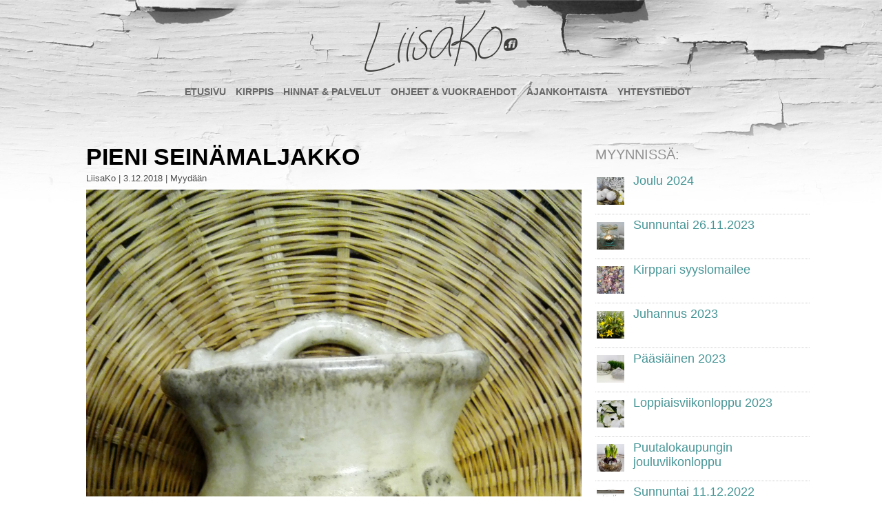

--- FILE ---
content_type: text/html; charset=UTF-8
request_url: https://www.liisako.fi/pieni-seinamaljakko/
body_size: 10308
content:
<!DOCTYPE html>
<html lang="fi">
<head>
<link rel="apple-touch-icon" href="http://www.saneerausahola.fi/gfx/touch.png">
<link rel="apple-touch-icon" sizes="76x76" href="http://www.saneerausahola.fi/gfx/touch-icon-ipad.png">
<link rel="apple-touch-icon" sizes="120x120" href="http://www.saneerausahola.fi/gfx/touch-icon-iphone-retina.png">
<link rel="apple-touch-icon" sizes="152x152" href="http://www.saneerausahola.fi/gfx/touch-icon-ipad-retina.png">

<meta http-equiv="Content-Type" content="text/html; charset=UTF-8" />

<!-- Site Crafted Using PageLines v2.5.0 - WordPress - HTML5 ( not logged in ) - www.PageLines.com -->

<!-- Title -->
<title>LiisaKo | Pieni seinämaljakko</title>
<!-- Facebook Open Graph -->
<meta property='og:title' content='Pieni seinämaljakko' />
<meta property='og:url' content='https://www.liisako.fi/pieni-seinamaljakko/' />
<meta property='og:site_name' content='LiisaKo' />
<meta property='og:description' content='Pieni seinämaljakko. Mitat: korkeus 12,5 cm ja leveys 8,5 cm. Hinta 22 €.' />
<meta property='og:type' content='article' />
<meta property='og:image' content='https://www.liisako.fi/site/wp-content/uploads/2018/12/IMG_20181203_151634-e1543843219768.jpg' />

<!-- Start >> Meta Tags and Inline Scripts -->
<meta name='robots' content='max-image-preview:large' />
<link rel='dns-prefetch' href='//s.w.org' />
<link rel="alternate" type="application/rss+xml" title="LiisaKo &raquo; syöte" href="https://www.liisako.fi/feed/" />
<link rel="alternate" type="application/rss+xml" title="LiisaKo &raquo; kommenttien syöte" href="https://www.liisako.fi/comments/feed/" />
		<!-- This site uses the Google Analytics by ExactMetrics plugin v7.1.0 - Using Analytics tracking - https://www.exactmetrics.com/ -->
							<script src="//www.googletagmanager.com/gtag/js?id=UA-37670882-16"  type="text/javascript" data-cfasync="false" async></script>
			<script type="text/javascript" data-cfasync="false">
				var em_version = '7.1.0';
				var em_track_user = true;
				var em_no_track_reason = '';
				
								var disableStrs = [
															'ga-disable-UA-37670882-16',
									];

				/* Function to detect opted out users */
				function __gtagTrackerIsOptedOut() {
					for ( var index = 0; index < disableStrs.length; index++ ) {
						if ( document.cookie.indexOf( disableStrs[ index ] + '=true' ) > -1 ) {
							return true;
						}
					}

					return false;
				}

				/* Disable tracking if the opt-out cookie exists. */
				if ( __gtagTrackerIsOptedOut() ) {
					for ( var index = 0; index < disableStrs.length; index++ ) {
						window[ disableStrs[ index ] ] = true;
					}
				}

				/* Opt-out function */
				function __gtagTrackerOptout() {
					for ( var index = 0; index < disableStrs.length; index++ ) {
						document.cookie = disableStrs[ index ] + '=true; expires=Thu, 31 Dec 2099 23:59:59 UTC; path=/';
						window[ disableStrs[ index ] ] = true;
					}
				}

				if ( 'undefined' === typeof gaOptout ) {
					function gaOptout() {
						__gtagTrackerOptout();
					}
				}
								window.dataLayer = window.dataLayer || [];

				window.ExactMetricsDualTracker = {
					helpers: {},
					trackers: {},
				};
				if ( em_track_user ) {
					function __gtagDataLayer() {
						dataLayer.push( arguments );
					}

					function __gtagTracker( type, name, parameters ) {
						if ( type === 'event' ) {
							
															parameters.send_to = exactmetrics_frontend.ua;
								__gtagDataLayer.apply( null, arguments );
													} else {
							__gtagDataLayer.apply( null, arguments );
						}
					}
					__gtagTracker( 'js', new Date() );
					__gtagTracker( 'set', {
						'developer_id.dNDMyYj' : true,
											} );
															__gtagTracker( 'config', 'UA-37670882-16', {"forceSSL":"true"} );
										window.gtag = __gtagTracker;										(
						function () {
							/* https://developers.google.com/analytics/devguides/collection/analyticsjs/ */
							/* ga and __gaTracker compatibility shim. */
							var noopfn = function () {
								return null;
							};
							var newtracker = function () {
								return new Tracker();
							};
							var Tracker = function () {
								return null;
							};
							var p = Tracker.prototype;
							p.get = noopfn;
							p.set = noopfn;
							p.send = function (){
								var args = Array.prototype.slice.call(arguments);
								args.unshift( 'send' );
								__gaTracker.apply(null, args);
							};
							var __gaTracker = function () {
								var len = arguments.length;
								if ( len === 0 ) {
									return;
								}
								var f = arguments[len - 1];
								if ( typeof f !== 'object' || f === null || typeof f.hitCallback !== 'function' ) {
									if ( 'send' === arguments[0] ) {
										var hitConverted, hitObject = false, action;
										if ( 'event' === arguments[1] ) {
											if ( 'undefined' !== typeof arguments[3] ) {
												hitObject = {
													'eventAction': arguments[3],
													'eventCategory': arguments[2],
													'eventLabel': arguments[4],
													'value': arguments[5] ? arguments[5] : 1,
												}
											}
										}
										if ( 'pageview' === arguments[1] ) {
											if ( 'undefined' !== typeof arguments[2] ) {
												hitObject = {
													'eventAction': 'page_view',
													'page_path' : arguments[2],
												}
											}
										}
										if ( typeof arguments[2] === 'object' ) {
											hitObject = arguments[2];
										}
										if ( typeof arguments[5] === 'object' ) {
											Object.assign( hitObject, arguments[5] );
										}
										if ( 'undefined' !== typeof arguments[1].hitType ) {
											hitObject = arguments[1];
											if ( 'pageview' === hitObject.hitType ) {
												hitObject.eventAction = 'page_view';
											}
										}
										if ( hitObject ) {
											action = 'timing' === arguments[1].hitType ? 'timing_complete' : hitObject.eventAction;
											hitConverted = mapArgs( hitObject );
											__gtagTracker( 'event', action, hitConverted );
										}
									}
									return;
								}

								function mapArgs( args ) {
									var arg, hit = {};
									var gaMap = {
										'eventCategory': 'event_category',
										'eventAction': 'event_action',
										'eventLabel': 'event_label',
										'eventValue': 'event_value',
										'nonInteraction': 'non_interaction',
										'timingCategory': 'event_category',
										'timingVar': 'name',
										'timingValue': 'value',
										'timingLabel': 'event_label',
										'page' : 'page_path',
										'location' : 'page_location',
										'title' : 'page_title',
									};
									for ( arg in args ) {
																				if ( ! ( ! args.hasOwnProperty(arg) || ! gaMap.hasOwnProperty(arg) ) ) {
											hit[gaMap[arg]] = args[arg];
										} else {
											hit[arg] = args[arg];
										}
									}
									return hit;
								}

								try {
									f.hitCallback();
								} catch ( ex ) {
								}
							};
							__gaTracker.create = newtracker;
							__gaTracker.getByName = newtracker;
							__gaTracker.getAll = function () {
								return [];
							};
							__gaTracker.remove = noopfn;
							__gaTracker.loaded = true;
							window['__gaTracker'] = __gaTracker;
						}
					)();
									} else {
										console.log( "" );
					( function () {
							function __gtagTracker() {
								return null;
							}
							window['__gtagTracker'] = __gtagTracker;
							window['gtag'] = __gtagTracker;
					} )();
									}
			</script>
				<!-- / Google Analytics by ExactMetrics -->
				<script type="text/javascript">
			window._wpemojiSettings = {"baseUrl":"https:\/\/s.w.org\/images\/core\/emoji\/13.1.0\/72x72\/","ext":".png","svgUrl":"https:\/\/s.w.org\/images\/core\/emoji\/13.1.0\/svg\/","svgExt":".svg","source":{"concatemoji":"https:\/\/www.liisako.fi\/site\/wp-includes\/js\/wp-emoji-release.min.js?ver=5.8.12"}};
			!function(e,a,t){var n,r,o,i=a.createElement("canvas"),p=i.getContext&&i.getContext("2d");function s(e,t){var a=String.fromCharCode;p.clearRect(0,0,i.width,i.height),p.fillText(a.apply(this,e),0,0);e=i.toDataURL();return p.clearRect(0,0,i.width,i.height),p.fillText(a.apply(this,t),0,0),e===i.toDataURL()}function c(e){var t=a.createElement("script");t.src=e,t.defer=t.type="text/javascript",a.getElementsByTagName("head")[0].appendChild(t)}for(o=Array("flag","emoji"),t.supports={everything:!0,everythingExceptFlag:!0},r=0;r<o.length;r++)t.supports[o[r]]=function(e){if(!p||!p.fillText)return!1;switch(p.textBaseline="top",p.font="600 32px Arial",e){case"flag":return s([127987,65039,8205,9895,65039],[127987,65039,8203,9895,65039])?!1:!s([55356,56826,55356,56819],[55356,56826,8203,55356,56819])&&!s([55356,57332,56128,56423,56128,56418,56128,56421,56128,56430,56128,56423,56128,56447],[55356,57332,8203,56128,56423,8203,56128,56418,8203,56128,56421,8203,56128,56430,8203,56128,56423,8203,56128,56447]);case"emoji":return!s([10084,65039,8205,55357,56613],[10084,65039,8203,55357,56613])}return!1}(o[r]),t.supports.everything=t.supports.everything&&t.supports[o[r]],"flag"!==o[r]&&(t.supports.everythingExceptFlag=t.supports.everythingExceptFlag&&t.supports[o[r]]);t.supports.everythingExceptFlag=t.supports.everythingExceptFlag&&!t.supports.flag,t.DOMReady=!1,t.readyCallback=function(){t.DOMReady=!0},t.supports.everything||(n=function(){t.readyCallback()},a.addEventListener?(a.addEventListener("DOMContentLoaded",n,!1),e.addEventListener("load",n,!1)):(e.attachEvent("onload",n),a.attachEvent("onreadystatechange",function(){"complete"===a.readyState&&t.readyCallback()})),(n=t.source||{}).concatemoji?c(n.concatemoji):n.wpemoji&&n.twemoji&&(c(n.twemoji),c(n.wpemoji)))}(window,document,window._wpemojiSettings);
		</script>
		
<!-- Styles -->
<style type="text/css">
img.wp-smiley,
img.emoji {
	display: inline !important;
	border: none !important;
	box-shadow: none !important;
	height: 1em !important;
	width: 1em !important;
	margin: 0 .07em !important;
	vertical-align: -0.1em !important;
	background: none !important;
	padding: 0 !important;
}
</style>
	<link rel='stylesheet' id='pt-cv-public-style-css'  href='https://www.liisako.fi/site/wp-content/plugins/content-views-query-and-display-post-page/public/assets/css/cv.css?ver=2.4.0.2' type='text/css' media='all' />
<link rel='stylesheet' id='sbi_styles-css'  href='https://www.liisako.fi/site/wp-content/plugins/instagram-feed/css/sbi-styles.min.css?ver=6.10.0' type='text/css' media='all' />
<link rel='stylesheet' id='wp-block-library-css'  href='https://www.liisako.fi/site/wp-includes/css/dist/block-library/style.min.css?ver=5.8.12' type='text/css' media='all' />
<link rel='stylesheet' id='contact-form-7-css'  href='https://www.liisako.fi/site/wp-content/plugins/contact-form-7/includes/css/styles.css?ver=5.4.2' type='text/css' media='all' />
<link rel='stylesheet' id='pagelines-less-css'  href='https://www.liisako.fi/site/wp-content/uploads/pagelines/compiled-css-1591867189.css' type='text/css' media='all' />
<link rel='stylesheet' id='recent-posts-widget-with-thumbnails-public-style-css'  href='https://www.liisako.fi/site/wp-content/plugins/recent-posts-widget-with-thumbnails/public.css?ver=7.1.1' type='text/css' media='all' />
<link rel='stylesheet' id='addtoany-css'  href='https://www.liisako.fi/site/wp-content/plugins/add-to-any/addtoany.min.css?ver=1.15' type='text/css' media='all' />
<link rel='stylesheet' id='pagelines-child-stylesheet-css'  href='https://www.liisako.fi/site/wp-content/themes/pagelines-child/style.css?ver=250-101183940' type='text/css' media='all' />

<!-- Scripts -->
<script type='text/javascript' id='exactmetrics-frontend-script-js-extra'>
/* <![CDATA[ */
var exactmetrics_frontend = {"js_events_tracking":"true","download_extensions":"zip,mp3,mpeg,pdf,docx,pptx,xlsx,rar","inbound_paths":"[{\"path\":\"\\\/go\\\/\",\"label\":\"affiliate\"},{\"path\":\"\\\/recommend\\\/\",\"label\":\"affiliate\"}]","home_url":"https:\/\/www.liisako.fi","hash_tracking":"false","ua":"UA-37670882-16","v4_id":""};
/* ]]> */
</script>
<script type='text/javascript' src='https://www.liisako.fi/site/wp-content/plugins/google-analytics-dashboard-for-wp/assets/js/frontend-gtag.min.js?ver=7.1.0' id='exactmetrics-frontend-script-js'></script>
<script type='text/javascript' src='https://www.liisako.fi/site/wp-includes/js/jquery/jquery.min.js?ver=3.6.0' id='jquery-core-js'></script>
<script type='text/javascript' src='https://www.liisako.fi/site/wp-includes/js/jquery/jquery-migrate.min.js?ver=3.3.2' id='jquery-migrate-js'></script>
<script type='text/javascript' src='https://www.liisako.fi/site/wp-content/plugins/add-to-any/addtoany.min.js?ver=1.1' id='addtoany-js'></script>
<script type='text/javascript' src='https://www.liisako.fi/site/wp-content/themes/pagelines/js/script.supersize.js?ver=3.1.3' id='pagelines-supersize-js'></script>
<script type='text/javascript' src='https://www.liisako.fi/site/wp-content/themes/pagelines/sections/navbar/navbar.js?ver=5.8.12' id='navbar-js'></script>
<link rel="profile" href="http://gmpg.org/xfn/11" />
<meta name="viewport" content="width=device-width, initial-scale=1, maximum-scale=1" /><link rel="https://api.w.org/" href="https://www.liisako.fi/wp-json/" /><link rel="alternate" type="application/json" href="https://www.liisako.fi/wp-json/wp/v2/posts/2990" /><link rel="EditURI" type="application/rsd+xml" title="RSD" href="https://www.liisako.fi/site/xmlrpc.php?rsd" />
<link rel="wlwmanifest" type="application/wlwmanifest+xml" href="https://www.liisako.fi/site/wp-includes/wlwmanifest.xml" /> 
<meta name="generator" content="WordPress 5.8.12" />
<link rel="canonical" href="https://www.liisako.fi/pieni-seinamaljakko/" />
<link rel='shortlink' href='https://www.liisako.fi/?p=2990' />
<link rel="alternate" type="application/json+oembed" href="https://www.liisako.fi/wp-json/oembed/1.0/embed?url=https%3A%2F%2Fwww.liisako.fi%2Fpieni-seinamaljakko%2F" />
<link rel="alternate" type="text/xml+oembed" href="https://www.liisako.fi/wp-json/oembed/1.0/embed?url=https%3A%2F%2Fwww.liisako.fi%2Fpieni-seinamaljakko%2F&#038;format=xml" />

<script data-cfasync="false">
window.a2a_config=window.a2a_config||{};a2a_config.callbacks=[];a2a_config.overlays=[];a2a_config.templates={};a2a_localize = {
	Share: "Share",
	Save: "Save",
	Subscribe: "Subscribe",
	Email: "Email",
	Bookmark: "Bookmark",
	ShowAll: "Show all",
	ShowLess: "Show less",
	FindServices: "Find service(s)",
	FindAnyServiceToAddTo: "Instantly find any service to add to",
	PoweredBy: "Powered by",
	ShareViaEmail: "Share via email",
	SubscribeViaEmail: "Subscribe via email",
	BookmarkInYourBrowser: "Bookmark in your browser",
	BookmarkInstructions: "Press Ctrl+D or \u2318+D to bookmark this page",
	AddToYourFavorites: "Add to your favorites",
	SendFromWebOrProgram: "Send from any email address or email program",
	EmailProgram: "Email program",
	More: "More&#8230;",
	ThanksForSharing: "Thanks for sharing!",
	ThanksForFollowing: "Thanks for following!"
};

(function(d,s,a,b){a=d.createElement(s);b=d.getElementsByTagName(s)[0];a.async=1;a.src="https://static.addtoany.com/menu/page.js";b.parentNode.insertBefore(a,b);})(document,"script");
</script>

<!-- On Ready -->
<script> /* <![CDATA[ */
!function ($) {
jQuery(document).ready(function() {
})
}(window.jQuery);
/* ]]> */
</script>


<!-- NavBar | Section Head -->
			<!--[if IE 8]>
				<style>
					.nav-collapse.collapse {
						height: auto;
						overflow: visible;
					}
				</style>
			<![endif]-->
		
	<script type="text/javascript"> /* <![CDATA[ */
	jQuery(document).ready(function(){
		jQuery.supersized({ slides  :  	[ { image : 'http://www.liisako.fi/gfx/tausta_bigone.jpg' } ] });
	});/* ]]> */
	</script>

		<style type="text/css" id="wp-custom-css">
			#navbar .content {
	text-align: center !important;
}
#navbar .pull-left {
	float: none !important;
}
#navbar .navbar .navline {
	display: inline-block !important;
}
#navbar .navbar-title {
	display: none
}
#navbar .nav-btn-navbar::before {
content: "Valikko "
}		</style>
		
</head>

<!-- Start >> HTML Body -->
<body class="post-template-default single single-post postid-2990 single-format-standard custom responsive pagelines-child full_width ">
<div id="site" class="one-sidebar-right">
	<div id="page" class="thepage">
				<div class="page-canvas">
						<header id="header" class="container-group">
				<div class="outline">
					

<!-- Branding | Section Template -->
<section id="branding" class="container clone_1 section-branding fix"><div class="texture"><div class="content"><div class="content-pad"><div class="branding_wrap fix"><a class="plbrand mainlogo-link" href="https://www.liisako.fi" title="LiisaKo"><img class="mainlogo-img" src="http://www.liisako.fi/gfx/logo.png" alt="LiisaKo" /></a><div class="icons" style="bottom: 12px; right: 1px;"></div></div>			<script type="text/javascript">
				jQuery('.icons a').hover(function(){ jQuery(this).fadeTo('fast', 1); },function(){ jQuery(this).fadeTo('fast', 0.5);});
			</script>
</div></div></div></section>

<!-- NavBar | Section Template -->
<section id="navbar" class="container clone_1 section-navbar fix"><div class="content"><div class="content-pad">	<div class="navbar fix navbar-content-width  pl-color-black-trans">
	  <div class="navbar-inner ">
	    <div class="navbar-content-pad fix">
	    	<span class="navbar-title">Valikko</span>	      <a href="javascript:void(0)" class="nav-btn nav-btn-navbar" data-toggle="collapse" data-target=".nav-collapse">
	        <span class="icon-bar"></span>
	        <span class="icon-bar"></span>
	        <span class="icon-bar"></span>
	      </a>
				      		<div class="nav-collapse collapse">
	       <ul id="menu-paavalikko" class="font-sub navline pldrop pull-left"><li id="menu-item-14" class="menu-item menu-item-type-post_type menu-item-object-page menu-item-home menu-item-14"><a href="https://www.liisako.fi/">Etusivu</a></li>
<li id="menu-item-3109" class="menu-item menu-item-type-post_type menu-item-object-page menu-item-3109"><a href="https://www.liisako.fi/kirppis/">Kirppis</a></li>
<li id="menu-item-3140" class="menu-item menu-item-type-post_type menu-item-object-page menu-item-3140"><a href="https://www.liisako.fi/hinnat-palvelut/">Hinnat &#038; Palvelut</a></li>
<li id="menu-item-3147" class="menu-item menu-item-type-post_type menu-item-object-page menu-item-3147"><a href="https://www.liisako.fi/ohjeet-vuokraehdot/">Ohjeet &#038; Vuokraehdot</a></li>
<li id="menu-item-35" class="menu-item menu-item-type-taxonomy menu-item-object-category menu-item-35"><a href="https://www.liisako.fi/sisalto/uutinen/">Ajankohtaista</a></li>
<li id="menu-item-49" class="menu-item menu-item-type-post_type menu-item-object-page menu-item-49"><a href="https://www.liisako.fi/yhteystiedot/">Yhteystiedot</a></li>
</ul>				</div>
				<div class="clear"></div>
			</div>
		</div>
	</div>
</div></div></section>				</div>
			</header>
						<div id="page-main" class="container-group">
				<div id="dynamic-content" class="outline">


<!-- Content | Section Template -->
<section id="content" class="container clone_1 section-content-area fix"><div class="texture"><div class="content"><div class="content-pad">		<div id="pagelines_content" class="one-sidebar-right fix">

						<div id="column-wrap" class="fix">

								<div id="column-main" class="mcolumn fix">
					<div class="mcolumn-pad" >
						

<!-- PostLoop | Section Template -->
<section id="postloop" class="copy clone_1 section-postloop"><div class="copy-pad"><article class="fpost post-number-1 post-2990 post type-post status-publish format-standard has-post-thumbnail hentry category-myydaan" id="post-2990"><div class="hentry-pad"><section class="post-meta fix post-nothumb "><section class="bd post-header fix" ><section class="bd post-title-section fix"><hgroup class="post-title fix"><h1 class="entry-title">Pieni seinämaljakko</h1>
</hgroup><div class="metabar"><div class="metabar-pad"><em>LiisaKo | <time class="date time published updated sc" datetime="2018-12-03T15:23:31+02:00">3.12.2018</time>  | <span class="categories sc"><a href="https://www.liisako.fi/sisalto/myydaan/" rel="category tag">Myydään</a></span> </em></div></div></section> </section></section><div class="entry_wrap fix"><div class="entry_content"><p><img loading="lazy" class="alignnone size-full wp-image-2991" src="http://www.liisako.fi/site/wp-content/uploads/2018/12/IMG_20181203_151634-e1543843219768.jpg" alt="" width="1952" height="2592" srcset="https://www.liisako.fi/site/wp-content/uploads/2018/12/IMG_20181203_151634-e1543843219768.jpg 1952w, https://www.liisako.fi/site/wp-content/uploads/2018/12/IMG_20181203_151634-e1543843219768-226x300.jpg 226w, https://www.liisako.fi/site/wp-content/uploads/2018/12/IMG_20181203_151634-e1543843219768-771x1024.jpg 771w" sizes="(max-width: 1952px) 100vw, 1952px" /></p>
<p><img loading="lazy" class="alignnone size-full wp-image-2992" src="http://www.liisako.fi/site/wp-content/uploads/2018/12/IMG_20181203_151722.jpg" alt="" width="2592" height="1952" srcset="https://www.liisako.fi/site/wp-content/uploads/2018/12/IMG_20181203_151722.jpg 2592w, https://www.liisako.fi/site/wp-content/uploads/2018/12/IMG_20181203_151722-300x226.jpg 300w, https://www.liisako.fi/site/wp-content/uploads/2018/12/IMG_20181203_151722-1024x771.jpg 1024w" sizes="(max-width: 2592px) 100vw, 2592px" /></p>
<p>Pieni seinämaljakko. Mitat: korkeus 12,5 cm ja leveys 8,5 cm. Hinta 22 €.</p>
<div class="addtoany_share_save_container addtoany_content addtoany_content_bottom"><div class="a2a_kit a2a_kit_size_32 addtoany_list" data-a2a-url="https://www.liisako.fi/pieni-seinamaljakko/" data-a2a-title="Pieni seinämaljakko"><a class="a2a_button_facebook" href="https://www.addtoany.com/add_to/facebook?linkurl=https%3A%2F%2Fwww.liisako.fi%2Fpieni-seinamaljakko%2F&amp;linkname=Pieni%20sein%C3%A4maljakko" title="Facebook" rel="nofollow noopener" target="_blank"></a><a class="a2a_button_twitter" href="https://www.addtoany.com/add_to/twitter?linkurl=https%3A%2F%2Fwww.liisako.fi%2Fpieni-seinamaljakko%2F&amp;linkname=Pieni%20sein%C3%A4maljakko" title="Twitter" rel="nofollow noopener" target="_blank"></a><a class="a2a_button_pinterest" href="https://www.addtoany.com/add_to/pinterest?linkurl=https%3A%2F%2Fwww.liisako.fi%2Fpieni-seinamaljakko%2F&amp;linkname=Pieni%20sein%C3%A4maljakko" title="Pinterest" rel="nofollow noopener" target="_blank"></a><a class="a2a_button_whatsapp" href="https://www.addtoany.com/add_to/whatsapp?linkurl=https%3A%2F%2Fwww.liisako.fi%2Fpieni-seinamaljakko%2F&amp;linkname=Pieni%20sein%C3%A4maljakko" title="WhatsApp" rel="nofollow noopener" target="_blank"></a></div></div></div></div></div></article><div class="clear"></div></div></section>

<!-- Universal Sidebar | Section Template -->
<section id="sb_universal" class="copy clone_1 section-sb_universal"><div class="copy-pad"><ul id="list_sb_universal" class="sidebar_widgets fix"></ul><div class="clear"></div></div></section>

<!-- PostNav | Section Template -->
<section id="postnav" class="copy clone_1 section-postnav"><div class="copy-pad">		<div class="post-nav fix">
			<span class="previous"><a href="https://www.liisako.fi/iha-pime-perjanta/" rel="prev">Iha Pime Perjanta</a></span>
			<span class="next"><a href="https://www.liisako.fi/wanha-lyhty/" rel="next">Wanha lyhty</a></span>
		</div>
<div class="clear"></div></div></section>					</div>
				</div>

							</div>
			
		<div id="sidebar-wrap" class="">
					<div id="sidebar1" class="scolumn" >
					<div class="scolumn-pad">
						

<!-- Primary Sidebar | Section Template -->
<section id="sb_primary" class="copy clone_1 section-sb_primary"><div class="copy-pad"><ul id="list_sb_primary" class="sidebar_widgets fix"><li id="recent-posts-widget-with-thumbnails-2" class="recent-posts-widget-with-thumbnails widget fix"><div class="widget-pad">
<div id="rpwwt-recent-posts-widget-with-thumbnails-2" class="rpwwt-widget">
<h3 class="widget-title">Myynnissä:</h3>
	<ul>
		<li><a href="https://www.liisako.fi/joulu-2024/"><img width="40" height="40" src="https://www.liisako.fi/site/wp-content/uploads/2018/12/IMG_20181207_114544-150x150.jpg" class="attachment-40x40 size-40x40" alt="" loading="lazy" /><span class="rpwwt-post-title">Joulu 2024</span></a></li>
		<li><a href="https://www.liisako.fi/sunnuntai-26-12-2023/"><img width="40" height="40" src="https://www.liisako.fi/site/wp-content/uploads/2018/10/IMG_20181020_125121-150x150.jpg" class="attachment-40x40 size-40x40" alt="" loading="lazy" /><span class="rpwwt-post-title">Sunnuntai 26.11.2023</span></a></li>
		<li><a href="https://www.liisako.fi/kirppari-syyslomailee/"><img width="40" height="40" src="https://www.liisako.fi/site/wp-content/uploads/2020/10/IMG_20201025_132314-150x150.jpg" class="attachment-40x40 size-40x40" alt="" loading="lazy" /><span class="rpwwt-post-title">Kirppari syyslomailee</span></a></li>
		<li><a href="https://www.liisako.fi/juhannus-2023/"><img width="40" height="40" src="https://www.liisako.fi/site/wp-content/uploads/2017/04/IMG_20160624_104104-150x150.jpg" class="attachment-40x40 size-40x40" alt="" loading="lazy" /><span class="rpwwt-post-title">Juhannus 2023</span></a></li>
		<li><a href="https://www.liisako.fi/paasiainen-2023/"><img width="40" height="40" src="https://www.liisako.fi/site/wp-content/uploads/2018/03/IMG_20180324_104732-150x150.jpg" class="attachment-40x40 size-40x40" alt="" loading="lazy" /><span class="rpwwt-post-title">Pääsiäinen 2023</span></a></li>
		<li><a href="https://www.liisako.fi/loppiaisviikonloppu-2023/"><img width="40" height="40" src="https://www.liisako.fi/site/wp-content/uploads/2018/12/IMG_20181127_132320-150x150.jpg" class="attachment-40x40 size-40x40" alt="" loading="lazy" /><span class="rpwwt-post-title">Loppiaisviikonloppu 2023</span></a></li>
		<li><a href="https://www.liisako.fi/puutalokaupungin-jouluviikonloppu/"><img width="40" height="40" src="https://www.liisako.fi/site/wp-content/uploads/2017/12/IMG_20171206_114759-150x150.jpg" class="attachment-40x40 size-40x40" alt="" loading="lazy" /><span class="rpwwt-post-title">Puutalokaupungin jouluviikonloppu</span></a></li>
		<li><a href="https://www.liisako.fi/sunnuntai-11-12-2022/"><img width="40" height="40" src="https://www.liisako.fi/site/wp-content/uploads/2019/03/LiisakoTauluKirppis-150x150.png" class="attachment-40x40 size-40x40" alt="" loading="lazy" /><span class="rpwwt-post-title">Sunnuntai 11.12.2022</span></a></li>
		<li><a href="https://www.liisako.fi/sunnuntai-27-11-2022/"><img width="40" height="40" src="https://www.liisako.fi/site/wp-content/uploads/2018/12/IMG_20181207_114544-150x150.jpg" class="attachment-40x40 size-40x40" alt="" loading="lazy" /><span class="rpwwt-post-title">Sunnuntai 27.11.2022</span></a></li>
		<li><a href="https://www.liisako.fi/pyhainpaiva-2022/"><img width="40" height="40" src="https://www.liisako.fi/site/wp-content/uploads/2017/10/IMG_20171017_153959-150x150.jpg" class="attachment-40x40 size-40x40" alt="" loading="lazy" /><span class="rpwwt-post-title">Pyhäinpäivä 2022</span></a></li>
	</ul>
</div><!-- .rpwwt-widget -->
</div></li><li id="search-2" class="widget_search widget fix"><div class="widget-pad"><h3 class="widget-title">Hae sivuilta</h3><form method="get" class="searchform" onsubmit="this.submit();return false;" action="https://www.liisako.fi/" ><fieldset><input type="text" value="" name="s" class="searchfield" placeholder="Search" /></fieldset></form></div></li></ul><div class="clear"></div></div></section>					</div>
				</div>
					</div>
			</div>
</div></div></div></section>

<!-- Boxes | Section Template -->
<section id="boxes" class="container clone_1 section-boxes fix"><div class="texture"><div class="content"><div class="content-pad"><div class="fboxes fix"><div class="plgrid "><div class="plgrid-pad"><div class="pprow grid-row fix "><div class="grid-element pp3 img_grid "><div class="grid-element-pad"><div id="fbox_4" class="fbox "><div class="media box-media only_thumbs"><div class="blocks box-media-pad"><div class="fboxgraphic " style="max-width:100%"><a href="http://www.liisako.fi/kirppis/" title="01LiisaKo Kirppis" ><img src="http://www.liisako.fi/site/wp-content/uploads/2019/03/LiisakoTauluKirppis.png" alt="01LiisaKo Kirppis" style="max-width: 100%" /></a></div></div></div></div></div></div><div class="grid-element pp3 img_grid "><div class="grid-element-pad"><div id="fbox_5" class="fbox "><div class="media box-media only_thumbs"><div class="blocks box-media-pad"><div class="fboxgraphic " style="max-width:100%"><a href="http://www.liisako.fi/hinnat-palvelut" title="02Hinnat &amp; Palvelut" ><img src="http://www.liisako.fi/site/wp-content/uploads/2019/03/LiisakoTauluHinnatjaPalvelut.png" alt="02Hinnat &amp; Palvelut" style="max-width: 100%" /></a></div></div></div></div></div></div><div class="grid-element pp3 img_grid pplast"><div class="grid-element-pad"><div id="fbox_6" class="fbox "><div class="media box-media only_thumbs"><div class="blocks box-media-pad"><div class="fboxgraphic " style="max-width:100%"><a href="http://www.liisako.fi/ohjeet-vuokraehdot/" title="03Ohjeet &amp; Vuokraehdot" ><img src="http://www.liisako.fi/site/wp-content/uploads/2019/03/LiisakoTauluOhjeetjaVuokraehdot.png" alt="03Ohjeet &amp; Vuokraehdot" style="max-width: 100%" /></a></div></div></div></div></div></div></div><div class="pprow grid-row fix "><div class="grid-element pp3 img_grid "><div class="grid-element-pad"><div id="fbox_3154" class="fbox "><div class="media box-media only_thumbs"><div class="blocks box-media-pad"><div class="fboxgraphic " style="max-width:100%"><a href="http://www.liisako.fi/sisalto/uutinen/" title="04Ajankohtaista" ><img src="http://www.liisako.fi/site/wp-content/uploads/2019/03/LiisakoTauluAjankohtaista.png" alt="04Ajankohtaista" style="max-width: 100%" /></a></div></div></div></div></div></div><div class="grid-element pp3 img_grid pplast"><div class="grid-element-pad"><div id="fbox_3160" class="fbox "><div class="media box-media only_thumbs"><div class="blocks box-media-pad"><div class="fboxgraphic " style="max-width:100%"><a href="http://www.liisako.fi/yhteystiedot/" title="06Yhteystiedot" ><img src="http://www.liisako.fi/site/wp-content/uploads/2019/03/LiisakoTauluYhteystiedot.png" alt="06Yhteystiedot" style="max-width: 100%" /></a></div></div></div></div></div></div></div></div></div></div></div></div></div></section>				</div>
								<div id="morefoot_area" class="container-group">
									</div>
				<div class="clear"></div>
			</div>
		</div>
	</div>

	<footer id="footer" class="container-group">
		<div class="outline fix">
		

<!-- Footer Columns Sidebar | Section Template -->
<section id="sb_footcols" class="container clone_1 section-sb_footcols fix"><div class="texture"><div class="content"><div class="content-pad"><div class="fcolumns ppfull pprow"><div class="fcolumns-pad fix"><div class="pp4 footcol"><div class="footcol-pad"><h3 class="widget-title">Uutiset&#038;Ajankohtaiset</h3>			<div class="textwidget"><div class="pt-cv-wrapper">
<div class="pt-cv-view pt-cv-grid pt-cv-colsys" id="pt-cv-view-d75ed5bn3z">
<div data-id="pt-cv-page-1" class="pt-cv-page" data-cvc="1">
<div class="col-md-12 col-sm-12 col-xs-12 pt-cv-content-item pt-cv-1-col" >
<div class='pt-cv-ifield'>
<p class="pt-cv-title"><a href="https://www.liisako.fi/joulu-2024/" class="_self" target="_self" rel="noopener">Joulu 2024</a></p>
</div>
</div>
<div class="col-md-12 col-sm-12 col-xs-12 pt-cv-content-item pt-cv-1-col" >
<div class='pt-cv-ifield'>
<p class="pt-cv-title"><a href="https://www.liisako.fi/sunnuntai-26-12-2023/" class="_self" target="_self" rel="noopener">Sunnuntai 26.11.2023</a></p>
</div>
</div>
<div class="col-md-12 col-sm-12 col-xs-12 pt-cv-content-item pt-cv-1-col" >
<div class='pt-cv-ifield'>
<p class="pt-cv-title"><a href="https://www.liisako.fi/kirppari-syyslomailee/" class="_self" target="_self" rel="noopener">Kirppari syyslomailee</a></p>
</div>
</div>
<div class="col-md-12 col-sm-12 col-xs-12 pt-cv-content-item pt-cv-1-col" >
<div class='pt-cv-ifield'>
<p class="pt-cv-title"><a href="https://www.liisako.fi/juhannus-2023/" class="_self" target="_self" rel="noopener">Juhannus 2023</a></p>
</div>
</div>
<div class="col-md-12 col-sm-12 col-xs-12 pt-cv-content-item pt-cv-1-col" >
<div class='pt-cv-ifield'>
<p class="pt-cv-title"><a href="https://www.liisako.fi/paasiainen-2023/" class="_self" target="_self" rel="noopener">Pääsiäinen 2023</a></p>
</div>
</div>
</div>
</div>
</div>
</div>
		</div></div><div class="pp4 footcol"><div class="footcol-pad"><h3 class="widget-title">Instagram</h3>			<div class="textwidget">
<div id="sb_instagram"  class="sbi sbi_mob_col_1 sbi_tab_col_2 sbi_col_3" style="padding-bottom: 4px; width: 100%;"	 data-feedid="*1"  data-res="auto" data-cols="3" data-colsmobile="1" data-colstablet="2" data-num="9" data-nummobile="" data-item-padding="2"	 data-shortcode-atts="{}"  data-postid="2990" data-locatornonce="b5ef4cc342" data-imageaspectratio="1:1" data-sbi-flags="favorLocal">
	
	<div id="sbi_images"  style="gap: 4px;">
			</div>

	<div id="sbi_load" >

	
	
</div>
		<span class="sbi_resized_image_data" data-feed-id="*1"
		  data-resized="[]">
	</span>
	</div>


</div>
		</div></div><div class="pp4 footcol"><div class="footcol-pad">			<div class="textwidget"><p>&nbsp;</p>
</div>
		</div></div><div class="pp4 footcol"><div class="footcol-pad"><h3 class="widget-title">Yhteystiedot</h3>			<div class="textwidget">LiisaKo Tmi<br>
Liisa Kiiskilä<br>
<a href="tel:040 509 5497"/>040 509 5497</a><br>
liisako@liisako.fi<br>
<b>HUOM! UUSI OSOITE!</b><br>
Koulukatu 7<br>
23500 Uusikaupunki<br>
<a href="https://goo.gl/maps/V3Tmswdzpc2gZBmo9">Ajo-ohje >></a><br><br>
<a href="https://www.facebook.com/liisakosomistus" />Facebookissa >></a><br>
<a href="https://www.twitter.com/liisakosomistus" />Twitterissä >></a><br>
<a href="https://www.instagram.com/liisakosomistus" />Instagramissa >></a><br>
<a href="https://www.pinterest.com/liisakosomistus" />Pinterestissä >></a></div>
		</div></div></div></div><div class="clear"></div></div></div></div></section>		</div>
	</footer>
</div>
<!-- Instagram Feed JS -->
<script type="text/javascript">
var sbiajaxurl = "https://www.liisako.fi/site/wp-admin/admin-ajax.php";
</script>

<!-- Footer Scripts -->
<script type='text/javascript' src='https://www.liisako.fi/site/wp-includes/js/dist/vendor/regenerator-runtime.min.js?ver=0.13.7' id='regenerator-runtime-js'></script>
<script type='text/javascript' src='https://www.liisako.fi/site/wp-includes/js/dist/vendor/wp-polyfill.min.js?ver=3.15.0' id='wp-polyfill-js'></script>
<script type='text/javascript' id='contact-form-7-js-extra'>
/* <![CDATA[ */
var wpcf7 = {"api":{"root":"https:\/\/www.liisako.fi\/wp-json\/","namespace":"contact-form-7\/v1"}};
/* ]]> */
</script>
<script type='text/javascript' src='https://www.liisako.fi/site/wp-content/plugins/contact-form-7/includes/js/index.js?ver=5.4.2' id='contact-form-7-js'></script>
<script type='text/javascript' id='pt-cv-content-views-script-js-extra'>
/* <![CDATA[ */
var PT_CV_PUBLIC = {"_prefix":"pt-cv-","page_to_show":"5","_nonce":"d8677cb41d","is_admin":"","is_mobile":"","ajaxurl":"https:\/\/www.liisako.fi\/site\/wp-admin\/admin-ajax.php","lang":"","loading_image_src":"data:image\/gif;base64,R0lGODlhDwAPALMPAMrKygwMDJOTkz09PZWVla+vr3p6euTk5M7OzuXl5TMzMwAAAJmZmWZmZszMzP\/\/\/yH\/[base64]\/wyVlamTi3nSdgwFNdhEJgTJoNyoB9ISYoQmdjiZPcj7EYCAeCF1gEDo4Dz2eIAAAh+QQFCgAPACwCAAAADQANAAAEM\/DJBxiYeLKdX3IJZT1FU0iIg2RNKx3OkZVnZ98ToRD4MyiDnkAh6BkNC0MvsAj0kMpHBAAh+QQFCgAPACwGAAAACQAPAAAEMDC59KpFDll73HkAA2wVY5KgiK5b0RRoI6MuzG6EQqCDMlSGheEhUAgqgUUAFRySIgAh+QQFCgAPACwCAAIADQANAAAEM\/DJKZNLND\/[base64]"};
var PT_CV_PAGINATION = {"first":"\u00ab","prev":"\u2039","next":"\u203a","last":"\u00bb","goto_first":"Go to first page","goto_prev":"Go to previous page","goto_next":"Go to next page","goto_last":"Go to last page","current_page":"Current page is","goto_page":"Go to page"};
/* ]]> */
</script>
<script type='text/javascript' src='https://www.liisako.fi/site/wp-content/plugins/content-views-query-and-display-post-page/public/assets/js/cv.js?ver=2.4.0.2' id='pt-cv-content-views-script-js'></script>
<script type='text/javascript' src='https://www.liisako.fi/site/wp-content/themes/pagelines/js/script.bootstrap.min.js?ver=2.3.1' id='pagelines-bootstrap-all-js'></script>
<script type='text/javascript' src='https://www.liisako.fi/site/wp-content/themes/pagelines/js/script.blocks.js?ver=1.0.1' id='pagelines-blocks-js'></script>
<script type='text/javascript' src='https://www.liisako.fi/site/wp-includes/js/wp-embed.min.js?ver=5.8.12' id='wp-embed-js'></script>
<script type='text/javascript' id='sbi_scripts-js-extra'>
/* <![CDATA[ */
var sb_instagram_js_options = {"font_method":"svg","resized_url":"https:\/\/www.liisako.fi\/site\/wp-content\/uploads\/sb-instagram-feed-images\/","placeholder":"https:\/\/www.liisako.fi\/site\/wp-content\/plugins\/instagram-feed\/img\/placeholder.png","ajax_url":"https:\/\/www.liisako.fi\/site\/wp-admin\/admin-ajax.php"};
/* ]]> */
</script>
<script type='text/javascript' src='https://www.liisako.fi/site/wp-content/plugins/instagram-feed/js/sbi-scripts.min.js?ver=6.10.0' id='sbi_scripts-js'></script>
<!--<div class="footerextra"></div>-->
</body>
</html>

--- FILE ---
content_type: text/css
request_url: https://www.liisako.fi/site/wp-content/themes/pagelines-child/style.css?ver=250-101183940
body_size: 3869
content:
/*  
Theme Name: PageLines-child

Description: A responsive drag-and-drop platform for professional websites based on HTML5 and CSS3. PageLines will help you do amazing things faster & easier than ever before. Designed by <a href="http://pagelines.com/">PageLines</a> in California. Twitter @pagelines

Version: 1.3.0


Author: PageLines + potkukelkka.com

Author URI: http://www.pagelines.com/

Theme URI: http://www.pagelines.com/tour
template: pagelines
Tags: rtl-language-support, editor-style, theme-options, one-column, two-columns, three-columns, left-sidebar, right-sidebar, flexible-width, custom-menu, fixed-width, threaded-comments, custom-background,  custom-header, custom-colors, custom-menu, photoblogging, translation-ready, white, silver, light, blue, green, yellow

License: GPL
License URI: http://www.gnu.org/licenses/gpl-2.0.html

#  IMPORTANT NOTE ON CUSTOMIZATION
* 
*  Don't add customizations to this file!
	- Customization CSS in PageLines
	- Customize PageLines by adding CSS in the settings, child themes, or plugins
	- Don't add it here; as it will either get overwritten by updates, and will prevent you from updating at all!

********************************************************************************************************************************
*
*  Copyright 2008-2012  PageLines, Inc.  http://www.pagelines.com/
*
*  This program is free software; you can redistribute it and/or modify it under
*  the terms of the GNU General Public License version 2, as published by the
*  Free Software Foundation.
*
*  You may NOT assume that you can use any other version of the GPL.
*
*  This program is distributed in the hope that it will be useful, but WITHOUT
*  ANY WARRANTY; without even the implied warranty of MERCHANTABILITY or FITNESS
*  FOR A PARTICULAR PURPOSE. See the GNU General Public License for more details
*
*  You should have received a copy of the GNU General Public License along with
*  this program; if not, write to:
*
*      Free Software Foundation, Inc.
*      51 Franklin St, Fifth Floor
*      Boston, MA  02110-1301  USA
*
*  The license for this software can also likely be found here:
*  http://www.gnu.org/licenses/gpl-2.0.html
* 
********************************************************************************************************************************/



	
/******************************************
*     Required classes for .org repo.     *
*                                         *
* .wp-caption .wp-caption-text            *
* .sticky .gallery-caption .bypostauthor  *
* .alignright .alignleft .aligncenter     *
******************************************/


body{
	margin: 0px;
	padding: 0px;
	background-color: #fff;
	font-size: 16px;
	/*
	-webkit-background-size: cover;
	-moz-background-size: cover;
	-o-background-size: cover;
	background-size: cover;
	background-attachment: fixed;
	background-image: url(http://c5ihzak9.c5.suncomet.fi/gfx/tausta_fullsite.jpg);
	background-repeat: no-repeat;
	background-position: center top;	*/
	
}
#supersized {
	background-position: center top !important;		
}
#supersized img {
	height: 500px;
    position: absolute;
	top: 0;

}
#supersized .activeslide img {
	top: 0px !important;	
}
.home #supersized img{
	display: none;
	visibility: hidden
}
/*
#supersized {
	max-width: 100%;
	height: 500px;
	position: absolute;
	background-position: center top !important;	
		-webkit-background-size: 100% 550px !important;
	-moz-background-size: 100% 550px!important;
	-o-background-size: 100% 550px!important;
	background-size: 100% 550px!important;
}



.home #supersized {
	display: none;
	visibility: hidden;	
}*/
#pagelines_content {
	/*min-height: 150px;*/
}
#site {
	
}
.home #features {
	 background-image: url(https://www.liisako.fi/gfx/ikkunalauta.jpg);
	background-repeat: no-repeat;
	background-position: center bottom;
	-webkit-background-size: 100% auto;
	-moz-background-size: 100% auto;
	-o-background-size: 100% auto;
	background-size: 100% auto;
}
#features {
	 background-image: none;
	background-repeat: no-repeat;
	background-position: center bottom;
		-webkit-background-size: 100% 100%;
	-moz-background-size: 100% 100%;
	-o-background-size: 100% 100%;
	background-size: 100% 100%;
}
#features .content-pad {
	/*padding: 0px;*/
}
#feature_slider #feature-area {
	box-shadow: none;
	background-image: url(http://www.potkukelkka.com/gfx/filler.png);
	background-repeat: no-repeat;
	background-position: 0 0;
}
#feature_slider .fcontent, .fcontained{
	display: none !important;	
}
#content{
	padding-top: 20px;
	padding-bottom: 0px;
	background-color:rgba(255, 255, 255, 0);	

	background-repeat: no-repeat;
	background-position: right top;
	-webkit-background-size: 100% auto;
	-moz-background-size: 100% auto;
	-o-background-size: 100% auto;
	background-size: 100% auto;
}
.home #content {
	background-image: none;
}
.mainlogo-img {
	margin-bottom: 10px !important;
	margin-top: 15px !important;
	margin-right: auto;
	margin-left: auto;	
}
#branding {
background-color: rgba(255,255,255,0);	
}
#branding .content-pad {
	padding-bottom: 0px;
	padding-top:0px;
	padding-left: 0px;
	padding-right: 0px;
	/*background-image: url(http://www.potkukelkka.com/gfx/tausta_header.png);
	background-repeat: no-repeat;
	background-position: right top;
		-webkit-background-size: 100% 100%;
	-moz-background-size: 100% 100%;
	-o-background-size: 100% 100%;
	background-size: 100% 100%;*/
		
}
#site #page, #site #dynamic-content {
    min-height: 200px;
}
.fullwidth #column-main .mcolumn-pad {
    padding-left: 0px;
    padding-right: 0px;
}
.hentry .hentry-pad {
	padding-top: 0px;
	padding-right: 15px;
	padding-bottom: 25px;
	padding-left: 15px;
}
#dynamic-content {

}
/*HOMEBUTTON NAVIGAATIOON*/
.homebutton {
	display: block;
	background-image: url(https://www.potkukelkka.com/gfx/navlogo.png);
	background-repeat: no-repeat;
	width: 40px;
	background-position: left center;
}	
.homebutton a {
background-image: none !important;
background-color: rgba(255, 255, 255, 0) !important;
	
}

#header .outline {
	background-repeat: no-repeat;
	background-position: left bottom;
	-webkit-background-size: 100% 100%;
	-moz-background-size: 100% 100%;
	-o-background-size: 100% 100%;
	background-size: 100% 100%;

}
#postsinfo {
	display: none;	
}
#morefoot .widget-title {
	color: #000;
	font-weight: bold;
	text-transform: uppercase;
}
#morefoot li a {
	color: #000;	
}
#morefoot .textwidget {
	font-size: 14px;
	color: #000;		
}
#morefoot .widget .widget-pad {
    padding: 0px;

}
#morefoot .widget ul {
    margin: 0px;
}

/*footerin ylämarginaali*/
#footer .pprow {
    /*margin: 0px auto;*/
    /*width: 100%;*/
}
#footer .outline{
	border-top: 1px solid #cccccc;
	bottom: 0;
	background-color: rgba(255, 255, 255, 0.8);
}
.footcol-pad {
	color: #919191;
	font-size: 14px;
}

.footcol .footcol-pad {
	padding-top: 0;
	padding-right: 0;
	padding-bottom: 0;
	padding-left: 20px;
}	
.footcol ul {
	padding: 0px;	
}
#footer .widget-title {
	color: #919191;
	font-size: 18px;
	text-transform: uppercase;
}
#footer li.link-list a {
	color: #919191;
	font-size: 14px;
	
	
}

.footerextra {
	/*height: 50px;
	background-image: url(http://mt-tukku.web29.neutech.fi/gfx/tausta_footerextra.png);
	background-repeat: no-repeat;
		background-position: center top;
		-webkit-background-size: 100% 100%;
	-moz-background-size: 100% 100%;
	-o-background-size: 100% 100%;
	background-size: 100% 100%;*/
}
.entry-title {
	font-size: 33.6px;
	font-weight: bold !important;
	text-transform: uppercase;
	word-break: break-word;

}
.entry_content H1 {
	font-size: 33.6px;
	font-weight: bold !important;
	color: #544439;
	word-break: break-word;
}

h2, .hentry h2 {
	font-size: 20px;
	margin-top: 0px;
	margin-bottom: 15px;
	font-weight: bold;
}
h3, .hentry h3 {
	font-size: 16px;
	margin: 0px;
	font-weight: bold;
}
#highlight .highlight-head {
    font-size: 18px;
    line-height: 1.3em;
	color: #544439;
	font-weight: bold !important;
}
hr {
	clear: both;
}
.thead, h1, h2, h3, h4, h5, h6, .site-title {
	font-weight: normal;
	
}
#sb_primary .widget-title{
	color: #919191;
	
}
#sb_primary .sidebarlista li, #sb_primary .textwidget{
	border: none;
	color: #333333;
}
.widget .widget-pad {
    padding-top: 20px;
	padding-bottom: 0px;
	padding-left: 0px;
	padding-right: 0px;
	color: #919191;
}
.widget .widget-title {
	color: #919191;
	margin-bottom: 0.6em;
	padding: 3px 8px 3px 0;
	text-align: left;
	font-size: 20px;
	text-transform: uppercase;	
	/*font-family: 'Raleway', sans-serif;*/
}
.widget ul {
	margin-top: 0;
	margin-right: 0;
	margin-bottom: 10px;
	margin-left: 0px;
}
.widget ul li {
	margin-bottom: 5px;
	border-bottom-width: 1px;
	border-bottom-style: dotted;
	border-bottom-color: #CCC;
	font-size: 1.1em;

}
.cat-post-item {
    border-bottom: none;
    list-style: none;
    list-style-type: none;
   margin: 3px 0;
    padding: 3px 0;
}
/*boxes title*/
.fboxtitle h3{
	color: #919191;
	font-size: 16px;
	font-family: 'arial', sans-serif;
	font-weight: bold;
	text-transform: uppercase;
	padding-top: 0px;
	padding-right: 12px;
	padding-bottom: 0px;
	padding-left: 12px;
}
.fbox a {
	color: #919191;
}
.fboxtext {
	color: #919191;
    font-size: 14px;
	font-family: 'arial', sans-serif;
	font-weight: normal;
	padding: 12px;
}
.fboxgraphic {
	padding-top: 15px;
}	
.fboxtext ul {
	list-style-position: inside;
	list-style-type: disc;
}

#boxes .pprow{
	margin: 0px;
	padding: 0px;
	
}
#boxes{
background-color:none;	
}
/*boxes icon*/
.media .img {
    float: left;
    margin-right: 5px;
    text-align: center;
}
.inline_thumbs .fboxgraphic {
    padding-top: 0px;
}
.section-navbar .content-pad {
    padding-bottom: 0px !important;
    padding-top: 0px !important;
	padding-left: 5px;
	padding-right: 5px;
}




body.navbar_fixed .page-canvas {
    padding-top: 0px;
}
#secondnav .secondnav_menu {
	background-color: #f18900;	
}
#secondnav .content-pad {
    padding-bottom: 0px;
    padding-top: 0px;
}
#secondnav ul li a {
	border: medium none;
	display: block;
	padding-top: 5px;
	padding-right: 8px;
	padding-bottom: 3px;
	padding-left: 5px;	
	text-transform: uppercase;
	color: #000;
		display: block;
	float: none;
	line-height: 19px;
	text-decoration: none;
	text-shadow: none;
	/*background-image: url(http://www.potkukelkka.com/gfx/navline.png);
	background-repeat: no-repeat;
	background-position: right center;*/
	font-weight: bold;
}
/*valikon homeiconin marginaali*/
.navbar .plbrand {
    float: left;
    margin-top: 3px;
	margin-bottom: 0px;
	margin-left: 0px;
	margin-right: 0px;
    padding: 0px;
}
.section-navbar .content-pad {
    padding-bottom: 5px;
    padding-top: 5px;
	padding-left: 0px;
	padding-right: 0px;
}
.navbar.navbar-content-width {
    -webkit-border-radius: 5px;
-moz-border-radius: 5px;
border-radius: 5px;

}

.navbar.pl-color-black-trans {
	  border: 0px;
	/*taustavaritys*/
background: none; /* Old browsers */
box-shadow: none;
}
/*HOMEBUTTON NAVIGAATIOON*/
/*@media only screen and (min-device-width: 768px) {
.homebutton {
	display: block;
	background-image: url(http://www.sirparyyppo.fi/gfx/logo_nav.png);
	background-repeat: no-repeat;
	width: 335px;
	background-position: left center;
}	
.homebutton a {
background-image: none !important;
background-color: rgba(255, 255, 255, 0) !important;
	
}
}
*/
@media only screen and (max-device-width: 767px) {
.homebutton {
	display: none;
	visibility: hidden;
}	

}


/*VALIKKO TEKSTIN VÄRI*/
#site .navbar .navline > li > a {
	font-family: Arial, Helvetica, sans-serif;
	font-size: 14px;
	text-transform: uppercase;
    color: #666666;
	display: block;
	float: none;
	line-height: 19px;
	text-decoration: none;
	text-shadow: none;
	padding-top: 9px;
	padding-right: 7px;
	padding-bottom: 10px;
	padding-left: 7px;
	font-weight: bold;

}
span.navbar-title {
    color: #666666 !important;
	text-transform: uppercase;
}
/*VALIKKO TEKSTIN ja taustan VÄRI ON HOVER*/

/*mobile*/
@media only screen and (max-device-width: 767px) {
#site .navbar .navline > li > a:hover {
    color: #ffffff;
	background-color: rgba(0,0,0,0.2);
}
/*valittu sivu hoverina*/
.navbar .navline > li.current-menu-item > a:hover {
	background-color: rgba(255, 255, 255, 0);
	color: #FFFFFF !important;
}
/*taustaalue dropdown*/
.navbar-content-pad {
	background-color: rgba(0,0,0,0.2);
	/*rounded*/
-moz-border-radius: 10px;
-webkit-border-radius: 10px;
border-radius: 10px;
    
}
}

/*FULLSIZE*/
@media only screen and (min-device-width: 768px) {
#site .navbar .navline > li > a:hover {
    color: #ffffff;
    background-color: rgba(0,0,0,0);
	text-shadow: 1px 1px 3px #000;
}
}

/*CURRENT ITEM TEKSTI JA TAUSTA*/
.navbar .navline > li.current-menu-item > a {
	background-color: rgba(255, 255, 255, 0) ;
	color: #479596 !important;
}
.navbar .navline > li.current-menu-item > a:hover {
    color: #ffffff !important;
    background-color: rgba(0,0,0,0);
	text-shadow: 1px 1px 3px #000;
}

/*ALAVALIKON MÄÄREET*/
.dropdown-menu li > a:hover, .dropdown-menu li > a:focus, .dropdown-submenu:hover > a, .dropdown-menu li.current-menu-item > a {
    background-color: #125fa7;
	background: #125fa7;
    text-decoration: none;
}

.one-sidebar-right #column-main .mcolumn-pad, .two-sidebar-right #column-main .mcolumn-pad {
	padding-top: 18px;
	padding-right: 5px;
	padding-bottom: 0;
	padding-left: 5px;
}
.pagelines-grid {
    padding: 0;
}
.post-meta {
    margin-bottom: 0px;
}
 #recent-posts-2,  #recent-posts-3, #rss-2, #linkcat-4, #advanced_menu-2{
	/*border: 1px solid #ccc;
	border-radius: 4px 4px 4px 4px;
	box-shadow: 0 1px 0 rgba(255, 255, 255, 0.1) inset, 0 1px 3px rgba(0, 0, 0, 0.25);
	background-image: url(http://ftxygju2.c4-suncomet.com/gfx/tausta_sivupalsta.png);
	background-repeat: no-repeat;
	background-position: right bottom;*/
	margin-bottom: 0px;
	padding-bottom: 0px;
	margin-bottom: 15px;
}
#text-3 .widget-pad, #text-8 .widget-pad, #text-4 .widget-pad {
	padding-left: 0px;
	padding-right: 0px;
}
.widget .textwidget {
    padding: 0px;
}
#text-3 img, #text-4 img {
	margin-bottom:8px;
}


hr {
	-moz-border-bottom-colors: none;
	-moz-border-left-colors: none;
	-moz-border-right-colors: none;
	-moz-border-top-colors: none;
	border-image: none;
	clear: both;
	height: 0;
	margin: 21px 0;
	border-top-width: 1px;
	border-right-width: 0;
	border-bottom-width: 1px;
	border-left-width: 0;
	border-top-style: dotted;
	border-right-style: none;
	border-bottom-style: dotted;
	border-left-style: none;
}
.aligncenter, .alignnone {
    display: inline-block;
    margin-left: none;
    margin-right: 10px;
}

/*ETUSIVUN SLIDERI*/
.fslider {
    background: none repeat scroll 0 0 rgba(255, 255, 255, 0.0);
    border-radius: 0px 0px 0px 0px;
    box-shadow: 0 1px 4px rgba(0, 0, 0, 0.0);
    padding: 0px;
}
#column-main .flexslider {
    margin-top: 15px;
}
/*shadowboxin asetuksia */
#cboxTitle {
	color: #313131;
	height: 38px;
	left: 0;
	vertical-align: middle;
	padding-top: 12px;
	padding-right: 0px;
	padding-bottom: 0;
	padding-left: 10px;
}
table.easy-table-cuscosky {
max-width: 100%;	
}
.iewarning {
	text-align: center;
	padding: 10px;
	font-family: Arial, Helvetica, sans-serif;
	font-size: 12px;
	color: #FFF;
	background-color: #900;
}
@import url('../pagelines/style.css');